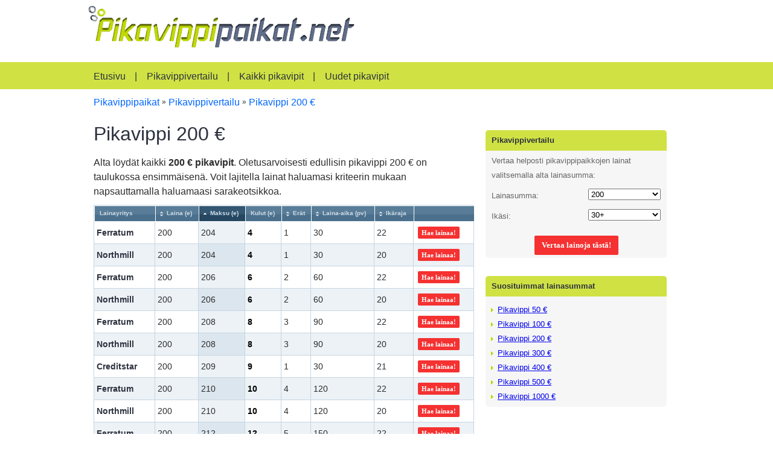

--- FILE ---
content_type: text/html; charset=utf-8
request_url: https://www.pikavippipaikat.net/pikavippivertailu/pikavippi-200
body_size: 3551
content:
<!DOCTYPE html><html lang="fi"><head><meta charset="utf-8"><meta name="robots" content="index, follow"><title>Pikavippi 200 &euro; - Pikavippivertailu | Pikavippipaikat.net</title><meta http-equiv="content-language" content="fi"><meta name="description" content="Vertailussa pikavipit 200 &euro;. Laajin pikavippivertailu vertaa kaikkien pikavippipaikkojen pikavipit. L&ouml;yd&auml; edullisin pikavippi 200 &euro; t&auml;st&auml;!"><meta name="viewport" content="width=device-width, initial-scale=1"><link href="https://www.pikavippipaikat.net/images/favicon.ico" rel="shortcut icon" type="image/x-icon"><link href="https://www.pikavippipaikat.net/include/style.css?v=1.3" rel="stylesheet" type="text/css" /></head><body><noscript><iframe src="//www.googletagmanager.com/ns.html?id=GTM-CGNJ" height="0" width="0" style="display:none;visibility:hidden"></iframe></noscript><script>(function(w,d,s,l,i){w[l]=w[l]||[];w[l].push({'gtm.start':new Date().getTime(),event:'gtm.js'});var f=d.getElementsByTagName(s)[0], j=d.createElement(s),dl=l!='dataLayer'?'&l='+l:'';j.async=true;j.src='//www.googletagmanager.com/gtm.js?id='+i+dl;f.parentNode.insertBefore(j,f);})(window,document,'script','dataLayer','GTM-CGNJ');</script><div id="toplogo-bg"><div id="toplogo"><a href="https://www.pikavippipaikat.net"><img src="https://www.pikavippipaikat.net/images/pikavippipaikat-logo.png" alt="Pikavippipaikat" height="72" width="443" /></a></div></div><div class="header"><div class="header-bg"><div class="topnavigation"><ul><li><a href="https://www.pikavippipaikat.net" title="Pikavippipaikat">Etusivu</a>|</li><li><a href="https://www.pikavippipaikat.net/pikavippivertailu">Pikavippivertailu</a>|</li><li><a href="https://www.pikavippipaikat.net/kaikki-pikavipit">Kaikki pikavipit</a>|</li><li><a href="https://www.pikavippipaikat.net/uudet-pikavipit">Uudet pikavipit</a></li></ul><div style="clear:both"></div></div></div></div><div class="main"><div id="murupolku"><div style="float:left;"><a class="murupolku" href="https://www.pikavippipaikat.net"><span>Pikavippipaikat</span></a>&nbsp;<span class="valimerkki">&raquo;</span>&nbsp;</div><div style="float:left;"><a class="murupolku" href="https://www.pikavippipaikat.net/pikavippivertailu"><span>Pikavippivertailu</span></a>&nbsp;<span class="valimerkki">&raquo;</span>&nbsp;</div><div style="float:left;"><a class="murupolku" href="https://www.pikavippipaikat.net/pikavippivertailu/pikavippi-200"><span>Pikavippi 200 &euro;</span></a>&nbsp;<span class="valimerkki">&nbsp;</span>&nbsp;</div><div style="clear:both;"></div></div><div class="content-wide"><h1>Pikavippi 200 &euro;</h1><p>Alta löydät kaikki <strong>200 &euro; pikavipit</strong>. Oletusarvoisesti edullisin pikavippi 200 &euro; on taulukossa ensimmäisenä. Voit lajitella lainat haluamasi kriteerin mukaan napsauttamalla haluamaasi sarakeotsikkoa.</p><div class="sidebar-block mobile"><h5>Pikavippivertailu</h5><div class="block-content"><p><span>Vertaa helposti pikavippipaikkojen lainat valitsemalla alta lainasumma:</span></p><form id="pieni-vertailu" action="https://www.pikavippipaikat.net/include/vertaa" method="post"><div class="rivi"><span>Lainasumma:</span><select style="float:right" name="summa"><option  value="50">50</option><option  value="100">100</option><option  value="150">150</option><option selected value="200">200</option><option  value="250">250</option><option  value="300">300</option><option  value="350">350</option><option  value="400">400</option><option  value="450">450</option><option  value="500">500</option><option  value="600">600</option><option  value="700">700</option><option  value="800">800</option><option  value="900">900</option><option  value="1000">1000</option><option  value="1500">1500</option><option  value="2000">2000</option><option  value="2500">2500</option><option  value="3000">3000</option><option  value="4000">4000</option><option  value="5000">5000</option><option  value="6000">6000</option></select></div><div class="rivi"><span>Ik&auml;si:</span><select style="float:right;" name="ikaraja"><option  value="18">18</option><option  value="19">19</option><option  value="20">20</option><option  value="21">21</option><option  value="22">22</option><option  value="23">23</option><option  value="24">24</option><option  value="25">25</option><option  value="26">26</option><option  value="27">27</option><option  value="28">28</option><option  value="29">29</option><option selected value="99">30+</option></select></div><!--div class="rivi"><div>Laina-aika:</div><select name="minaika"><option selected value="0">kaikki</option><option  value="7">7 pv</option><option  value="14">14 pv</option><option  value="21">21 pv</option><option  value="30">1 kk</option><option  value="60">2 kk</option><option  value="90">3 kk</option><option  value="120">4 kk</option><option  value="150">5 kk</option><option  value="180">6 kk</option></select> - <select name="maxaika"><option selected value="9999">kaikki</option><option  value="7">7 pv</option><option  value="14">14 pv</option><option  value="21">21 pv</option><option  value="30">1 kk</option><option  value="60">2 kk</option><option  value="90">3 kk</option><option  value="120">4 kk</option><option  value="150">5 kk</option><option  value="180">6 kk</option><option  value="9998">yli 6 kk</option></select></div--><div style="margin-top:20px;text-align:center;"><input class="sidebar-vertailunappi" type="submit" value="Vertaa lainoja t&auml;st&auml;!" /></div></form></div></div><table cellpadding="0" cellspacing="0" border="0" id="table" class="sortable"><thead><tr><th class="nosort" style="width:100px;"><h6>Lainayritys</h6></th><th><h6>Laina (e)</h6></th><th><h6>Maksu (e)</h6></th><th class="nosort"><h6>Kulut (e)</h6></th><th><h6>Er&auml;t</h6></th><th><h6>Laina-aika (pv)</h6></th><th><h6>Ik&auml;raja</h6></th><!--th><h6>Muuta</h6></th--><th class="nosort" style="width:99px;">&nbsp;</th></tr></thead><tbody>
 <tr><td><a class="yritys" href="https://www.pikavippipaikat.net/hae-lainaa/ferratum" target="_blank">Ferratum</a></td><td>200</td><td>204</td><td><span class="kulut">4</span></td><td>1</td><td>30</td><td>22</td><td><a class="hae-lainaa" href="https://www.pikavippipaikat.net/hae-lainaa/ferratum" target="_blank">Hae lainaa!</a></td></tr><tr><td><a class="yritys" href="https://www.pikavippipaikat.net/hae-lainaa/northmill" target="_blank">Northmill</a></td><td>200</td><td>204</td><td><span class="kulut">4</span></td><td>1</td><td>30</td><td>20</td><td><a class="hae-lainaa" href="https://www.pikavippipaikat.net/hae-lainaa/northmill" target="_blank">Hae lainaa!</a></td></tr><tr><td><a class="yritys" href="https://www.pikavippipaikat.net/hae-lainaa/ferratum" target="_blank">Ferratum</a></td><td>200</td><td>206</td><td><span class="kulut">6</span></td><td>2</td><td>60</td><td>22</td><td><a class="hae-lainaa" href="https://www.pikavippipaikat.net/hae-lainaa/ferratum" target="_blank">Hae lainaa!</a></td></tr><tr><td><a class="yritys" href="https://www.pikavippipaikat.net/hae-lainaa/northmill" target="_blank">Northmill</a></td><td>200</td><td>206</td><td><span class="kulut">6</span></td><td>2</td><td>60</td><td>20</td><td><a class="hae-lainaa" href="https://www.pikavippipaikat.net/hae-lainaa/northmill" target="_blank">Hae lainaa!</a></td></tr><tr><td><a class="yritys" href="https://www.pikavippipaikat.net/hae-lainaa/ferratum" target="_blank">Ferratum</a></td><td>200</td><td>208</td><td><span class="kulut">8</span></td><td>3</td><td>90</td><td>22</td><td><a class="hae-lainaa" href="https://www.pikavippipaikat.net/hae-lainaa/ferratum" target="_blank">Hae lainaa!</a></td></tr><tr><td><a class="yritys" href="https://www.pikavippipaikat.net/hae-lainaa/northmill" target="_blank">Northmill</a></td><td>200</td><td>208</td><td><span class="kulut">8</span></td><td>3</td><td>90</td><td>20</td><td><a class="hae-lainaa" href="https://www.pikavippipaikat.net/hae-lainaa/northmill" target="_blank">Hae lainaa!</a></td></tr><tr><td><a class="yritys" href="https://www.pikavippipaikat.net/hae-lainaa/creditstar" target="_blank">Creditstar</a></td><td>200</td><td>209</td><td><span class="kulut">9</span></td><td>1</td><td>30</td><td>21</td><td><a class="hae-lainaa" href="https://www.pikavippipaikat.net/hae-lainaa/creditstar" target="_blank">Hae lainaa!</a></td></tr><tr><td><a class="yritys" href="https://www.pikavippipaikat.net/hae-lainaa/ferratum" target="_blank">Ferratum</a></td><td>200</td><td>210</td><td><span class="kulut">10</span></td><td>4</td><td>120</td><td>22</td><td><a class="hae-lainaa" href="https://www.pikavippipaikat.net/hae-lainaa/ferratum" target="_blank">Hae lainaa!</a></td></tr><tr><td><a class="yritys" href="https://www.pikavippipaikat.net/hae-lainaa/northmill" target="_blank">Northmill</a></td><td>200</td><td>210</td><td><span class="kulut">10</span></td><td>4</td><td>120</td><td>20</td><td><a class="hae-lainaa" href="https://www.pikavippipaikat.net/hae-lainaa/northmill" target="_blank">Hae lainaa!</a></td></tr><tr><td><a class="yritys" href="https://www.pikavippipaikat.net/hae-lainaa/ferratum" target="_blank">Ferratum</a></td><td>200</td><td>212</td><td><span class="kulut">12</span></td><td>5</td><td>150</td><td>22</td><td><a class="hae-lainaa" href="https://www.pikavippipaikat.net/hae-lainaa/ferratum" target="_blank">Hae lainaa!</a></td></tr><tr><td><a class="yritys" href="https://www.pikavippipaikat.net/hae-lainaa/northmill" target="_blank">Northmill</a></td><td>200</td><td>212</td><td><span class="kulut">12</span></td><td>5</td><td>150</td><td>20</td><td><a class="hae-lainaa" href="https://www.pikavippipaikat.net/hae-lainaa/northmill" target="_blank">Hae lainaa!</a></td></tr><tr><td><a class="yritys" href="https://www.pikavippipaikat.net/hae-lainaa/northmill" target="_blank">Northmill</a></td><td>200</td><td>214</td><td><span class="kulut">14</span></td><td>6</td><td>180</td><td>20</td><td><a class="hae-lainaa" href="https://www.pikavippipaikat.net/hae-lainaa/northmill" target="_blank">Hae lainaa!</a></td></tr><tr><td><a class="yritys" href="https://www.pikavippipaikat.net/hae-lainaa/creditstar" target="_blank">Creditstar</a></td><td>200</td><td>217</td><td><span class="kulut">17</span></td><td>2</td><td>60</td><td>21</td><td><a class="hae-lainaa" href="https://www.pikavippipaikat.net/hae-lainaa/creditstar" target="_blank">Hae lainaa!</a></td></tr><tr><td><a class="yritys" href="https://www.pikavippipaikat.net/hae-lainaa/creditstar" target="_blank">Creditstar</a></td><td>200</td><td>225</td><td><span class="kulut">25</span></td><td>3</td><td>90</td><td>21</td><td><a class="hae-lainaa" href="https://www.pikavippipaikat.net/hae-lainaa/creditstar" target="_blank">Hae lainaa!</a></td></tr><tr><td><a class="yritys" href="https://www.pikavippipaikat.net/hae-lainaa/oivalaina" target="_blank">Oivalaina</a></td><td>200</td><td>227</td><td><span class="kulut">27</span></td><td>12</td><td>360</td><td>20</td><td><a class="hae-lainaa" href="https://www.pikavippipaikat.net/hae-lainaa/oivalaina" target="_blank">Hae lainaa!</a></td></tr><tr><td><a class="yritys" href="https://www.pikavippipaikat.net/hae-lainaa/creditstar" target="_blank">Creditstar</a></td><td>200</td><td>232</td><td><span class="kulut">32</span></td><td>4</td><td>120</td><td>21</td><td><a class="hae-lainaa" href="https://www.pikavippipaikat.net/hae-lainaa/creditstar" target="_blank">Hae lainaa!</a></td></tr><tr><td><a class="yritys" href="https://www.pikavippipaikat.net/hae-lainaa/creditstar" target="_blank">Creditstar</a></td><td>200</td><td>240</td><td><span class="kulut">40</span></td><td>5</td><td>150</td><td>21</td><td><a class="hae-lainaa" href="https://www.pikavippipaikat.net/hae-lainaa/creditstar" target="_blank">Hae lainaa!</a></td></tr><tr><td><a class="yritys" href="https://www.pikavippipaikat.net/hae-lainaa/creditstar" target="_blank">Creditstar</a></td><td>200</td><td>248</td><td><span class="kulut">48</span></td><td>6</td><td>180</td><td>21</td><td><a class="hae-lainaa" href="https://www.pikavippipaikat.net/hae-lainaa/creditstar" target="_blank">Hae lainaa!</a></td></tr><tr><td><a class="yritys" href="https://www.pikavippipaikat.net/hae-lainaa/oivalaina" target="_blank">Oivalaina</a></td><td>200</td><td>253</td><td><span class="kulut">53</span></td><td>24</td><td>720</td><td>20</td><td><a class="hae-lainaa" href="https://www.pikavippipaikat.net/hae-lainaa/oivalaina" target="_blank">Hae lainaa!</a></td></tr><tr><td><a class="yritys" href="https://www.pikavippipaikat.net/hae-lainaa/oivalaina" target="_blank">Oivalaina</a></td><td>200</td><td>280</td><td><span class="kulut">80</span></td><td>36</td><td>1080</td><td>20</td><td><a class="hae-lainaa" href="https://www.pikavippipaikat.net/hae-lainaa/oivalaina" target="_blank">Hae lainaa!</a></td></tr><tr><td><a class="yritys" href="https://www.pikavippipaikat.net/hae-lainaa/creditstar" target="_blank">Creditstar</a></td><td>200</td><td>294</td><td><span class="kulut">94</span></td><td>12</td><td>360</td><td>21</td><td><a class="hae-lainaa" href="https://www.pikavippipaikat.net/hae-lainaa/creditstar" target="_blank">Hae lainaa!</a></td></tr><tr><td><a class="yritys" href="https://www.pikavippipaikat.net/hae-lainaa/oivalaina" target="_blank">Oivalaina</a></td><td>200</td><td>308</td><td><span class="kulut">108</span></td><td>48</td><td>1440</td><td>20</td><td><a class="hae-lainaa" href="https://www.pikavippipaikat.net/hae-lainaa/oivalaina" target="_blank">Hae lainaa!</a></td></tr><tr><td><a class="yritys" href="https://www.pikavippipaikat.net/hae-lainaa/oivalaina" target="_blank">Oivalaina</a></td><td>200</td><td>337</td><td><span class="kulut">137</span></td><td>60</td><td>1800</td><td>20</td><td><a class="hae-lainaa" href="https://www.pikavippipaikat.net/hae-lainaa/oivalaina" target="_blank">Hae lainaa!</a></td></tr></tbody></table>
	<!--div id="controls">
		<div id="perpage">
			<select onchange="sorter.size(this.value)">
			<option value="5">5</option>
				<option value="10">10</option>
				<option value="20" selected="selected">20</option>
				<option value="50">50</option>
				<option value="100">100</option>
			</select>
			<span>lainaa / sivu</span>
		</div>
		<div id="navigation">
			<img src="https://www.pikavippipaikat.net/images/first.gif" width="16" height="16" alt="First Page" onclick="sorter.move(-1,true)" />
			<img src="https://www.pikavippipaikat.net/images/previous.gif" width="16" height="16" alt="First Page" onclick="sorter.move(-1)" />
			<img src="https://www.pikavippipaikat.net/images/next.gif" width="16" height="16" alt="First Page" onclick="sorter.move(1)" />
			<img src="https://www.pikavippipaikat.net/images/last.gif" width="16" height="16" alt="Last Page" onclick="sorter.move(1,true)" />
		</div>
		<div id="text">Sivu <span id="currentpage"></span> / <span id="pagelimit"></span></div>
	</div-->
	<script type="text/javascript" src="https://www.pikavippipaikat.net/include/script.js"></script>
	<script type="text/javascript">
  var sorter = new TINY.table.sorter("sorter");
	sorter.head = "head";
	sorter.asc = "asc";
	sorter.desc = "desc";
	sorter.even = "evenrow";
	sorter.odd = "oddrow";
	sorter.evensel = "evenselected";
	sorter.oddsel = "oddselected";
	sorter.paginate = false;
	sorter.currentid = "currentpage";
	sorter.limitid = "pagelimit";
	sorter.init("table",2);
  </script>
<div style="clear:both;margin-bottom:40px;"></div></div></div><div class="sidebar"><div class="sidebar-block"><h5>Pikavippivertailu</h5><div class="block-content"><p><span>Vertaa helposti pikavippipaikkojen lainat valitsemalla alta lainasumma:</span></p><form id="pieni-vertailu" action="https://www.pikavippipaikat.net/include/vertaa" method="post"><div class="rivi"><span>Lainasumma:</span><select style="float:right" name="summa"><option  value="50">50</option><option  value="100">100</option><option  value="150">150</option><option selected value="200">200</option><option  value="250">250</option><option  value="300">300</option><option  value="350">350</option><option  value="400">400</option><option  value="450">450</option><option  value="500">500</option><option  value="600">600</option><option  value="700">700</option><option  value="800">800</option><option  value="900">900</option><option  value="1000">1000</option><option  value="1500">1500</option><option  value="2000">2000</option><option  value="2500">2500</option><option  value="3000">3000</option><option  value="4000">4000</option><option  value="5000">5000</option><option  value="6000">6000</option></select></div><div class="rivi"><span>Ik&auml;si:</span><select style="float:right;" name="ikaraja"><option  value="18">18</option><option  value="19">19</option><option  value="20">20</option><option  value="21">21</option><option  value="22">22</option><option  value="23">23</option><option  value="24">24</option><option  value="25">25</option><option  value="26">26</option><option  value="27">27</option><option  value="28">28</option><option  value="29">29</option><option selected value="99">30+</option></select></div><!--div class="rivi"><div>Laina-aika:</div><select name="minaika"><option selected value="0">kaikki</option><option  value="7">7 pv</option><option  value="14">14 pv</option><option  value="21">21 pv</option><option  value="30">1 kk</option><option  value="60">2 kk</option><option  value="90">3 kk</option><option  value="120">4 kk</option><option  value="150">5 kk</option><option  value="180">6 kk</option></select> - <select name="maxaika"><option selected value="9999">kaikki</option><option  value="7">7 pv</option><option  value="14">14 pv</option><option  value="21">21 pv</option><option  value="30">1 kk</option><option  value="60">2 kk</option><option  value="90">3 kk</option><option  value="120">4 kk</option><option  value="150">5 kk</option><option  value="180">6 kk</option><option  value="9998">yli 6 kk</option></select></div--><div style="margin-top:20px;text-align:center;"><input class="sidebar-vertailunappi" type="submit" value="Vertaa lainoja t&auml;st&auml;!" /></div></form></div></div><div class="sidebar-block desktop"><h5>Suosituimmat lainasummat</h5><div class="block-content"><ul><li><a href="https://www.pikavippipaikat.net/pikavippivertailu/pikavippi-50">Pikavippi 50 &euro;</a></li><li><a href="https://www.pikavippipaikat.net/pikavippivertailu/pikavippi-100">Pikavippi 100 &euro;</a></li><li><a href="https://www.pikavippipaikat.net/pikavippivertailu/pikavippi-200">Pikavippi 200 &euro;</a></li><li><a href="https://www.pikavippipaikat.net/pikavippivertailu/pikavippi-300">Pikavippi 300 &euro;</a></li><li><a href="https://www.pikavippipaikat.net/pikavippivertailu/pikavippi-400">Pikavippi 400 &euro;</a></li><li><a href="https://www.pikavippipaikat.net/pikavippivertailu/pikavippi-500">Pikavippi 500 &euro;</a></li><li><a href="https://www.pikavippipaikat.net/pikavippivertailu/pikavippi-1000">Pikavippi 1000 &euro;</a></li></ul></div></div></div><div style="clear:both;"></div><div class="footer">&copy; Copyright 2011 - 2026 Pikavippipaikat.net</div><div id="overlay"> <div id="modal"> <div class="inner"> <a id="close-modal" href="javascript:void(0);" style="text-decoration:none;">&times;</a> <div class="modal-body" style="font-size:18px;line-height:26px;">Ladataan...</div> <div class="modal-footer text-center"><a class="hae-lainaa" href="javascript:void(0);" style="font-size:18px;padding:10px;">Jatka</a></div> </div> </div>
</div> <script src="https://code.jquery.com/jquery-3.5.1.min.js" integrity="sha256-9/aliU8dGd2tb6OSsuzixeV4y/faTqgFtohetphbbj0=" crossorigin="anonymous"></script>
<script type="text/javascript"> var baseUrl = 'https://www.pikavippipaikat.net';jQuery(document).ready(function(){jQuery.ajax({url:baseUrl + '/include/modal.php', data:{object:'modal-vahvistukset'}, type:"POST", success:function(campaigns){var pageLinks = document.getElementsByTagName("a");for (var i = 0;i < pageLinks.length;i++){var pageLink = pageLinks[i];for (var k = 0;k < campaigns.length;k++){var campaign = campaigns[k];if (pageLink.href.includes('/hae-lainaa/'+campaign)){jQuery(pageLink).addClass('modal-vahvistus')}}}}})});jQuery(document).on("click", "a.modal-vahvistus", function(e){e.preventDefault();jQuery('#overlay').show();jQuery.ajax({url:baseUrl + '/include/modal.php', data:{object:jQuery(this).attr("href")}, type:"POST", success:function(response){jQuery("#modal .inner .modal-body").html(response.message);jQuery("#modal .inner .modal-footer a.hae-lainaa").attr("href", response.url)}})});jQuery(document).on('click', '#close-modal', function(e){e.preventDefault();jQuery('#overlay').hide();jQuery("#modal .modal-body").html("Ladataan...");jQuery("#modal .modal-footer a.hae-lainaa").attr("href", "javascript:void(0);")});</script></body></html>

--- FILE ---
content_type: text/css
request_url: https://www.pikavippipaikat.net/include/style.css?v=1.3
body_size: 3201
content:
body,html{background-color:#ffffff;color:#2C2C2C;font-family:Arial;font-size:1em;height:100%;line-height:1.5em;margin:0;padding:0;text-align:left;width:100%;}
h1{color:#2d323f;font-size:2em;font-weight:normal;line-height:1.3em;margin:0;padding:0 0 15px;text-align:left;text-transform:none;}
h2{display:block;color:#2C2C2C;font-family:Arial;font-size:1.5em;font-weight:normal;line-height:1.3em;margin:12px -10px 10px -10px;padding:5px 10px 5px 10px;}
h3{color:#2C2C2C;font-size:1.2em;font-weight:bold;line-height:1.3em;margin:0px 0px 5px;padding:0px;}
h6{margin:0;padding:0;}
p{margin:0px;padding:0px 0px 10px;}
img{border:none;}
.block-content ul{list-style-type:none;}
.main ul li:before{padding-left:6px;margin-left:-13px;display:block;height:15px;width:6px;content:" ";position:absolute;}
.main a{color:#0066ff;text-decoration:none;font-weight: bold;}
.main a:hover{text-decoration:underline;}
.main{background-color:white;margin:auto;padding-top:0px;padding-bottom:14px;width:990px;}
#virhesivu {margin-top:29px;}
#toplogo-bg{margin:0px auto;width:990px;}
#toplogo {background-color:#ffffff;height:95px;padding:8px 0 0 0;width:450px;}
.header{background-color:#d0e243;height:45px;min-width:990px;}
.header-bg{margin:0px auto;width:990px;}
.topnavigation{float:left;padding-top:10px;}
.topnavigation ul{list-style:none outside none;margin:0px;padding:0px;}
.topnavigation li{display:block;float:left;height:25px;padding:2px 6px 6px 0px;color:#2d323f;}
.topnavigation a{color:#2d323f;display:block;float:left;padding:0px 15px 0px 10px;text-decoration:none;font-weight:400;}
.topnavigation a:hover{color:#606c88;text-decoration:underline;}
#murupolku {background: none repeat scroll 0 0 white;clear: both;padding-left:10px;margin:10px 0;}
.murupolku {color: #0066ff;font-weight: normal;}
a.murupolku:link {color: #0066ff;text-decoration: none;font-weight: normal;}
a.murupolku:visited {color: #0066ff;text-decoration: none;font-weight: normal;}
a.murupolku:hover {color: #0066ff;text-decoration: underline;font-weight: normal;}
a.murupolku:active {color: #0066ff;text-decoration: none;font-weight: normal;}
#murupolku span.valimerkki {vertical-align:text-bottom;font-size:12px;line-height:18px;}
.content{margin:10px 0px 24px 0px; width:630px; float:left;padding:0 9px 0 9px;min-height:650px;}
.content-wide{margin:10px 0px 24px 0px; width:630px; float:left;padding:0 9px 0 10px;min-height:650px;}
.sidebar{color:#666666;float:left;height:auto;margin:10px 10px 20px 10px;width:300px;display:block;}
.sidebar-block h5{color:#2d323f;font-weight:bold;background-color:#d0e243;display:block;border-top-right-radius: 5px;border-top-left-radius: 5px; margin:0;padding:5px 0 5px 10px;}
.sidebar-block {display:block;margin:0 0 40px 0;padding:0;background-color: #f6f6f6;border-bottom-right-radius:5px;border-bottom-left-radius:5px;border-top-right-radius: 5px;border-top-left-radius: 5px;padding-bottom:5px;margin-bottom:30px;}
.sidebar-block .block-content{font-size:0.8em;padding:5px 10px 0 10px;display:block;margin:0;background-color: #f6f6f6;}
.sidebar-block .block-content ul {list-style-image:url("https://www.pikavippipaikat.net/images/kolmio.gif");margin:0;padding:5px 0 0 10px;}
.johdanto{font-size:14px;}
.sisalto-rivi{display:table-row;}
.date{float:right;font-size:15px;font-weight: normal;color:#656565;}
.dateModified{float:right;}
#pieni-vertailu select {width:120px;text-align: center;}
#pieni-vertailu .rivi { margin-bottom: 10px; }
.footer{display:block;text-align:center;color:#2C2C2C;font-family:Arial;font-size:11px;font-weight:normal;line-height:15px;margin:12px 0 0 0;padding:10px 10px 10px 10px; background-color: #e3ee8e;}
.kulut {color:black;font-weight:bold;}
.sortable {width:630px; font-size: 0.9em; border-left:1px solid #c6d5e1; border-top:1px solid #c6d5e1; border-bottom:none; margin:0 auto 10px;line-height:normal;}
.sortable th {background:url("https://www.pikavippipaikat.net/images/header-bg.gif"); text-align:left; color:#cfdce7; border:1px solid #fff; border-right:none;}
.sortable th h6 {padding:6px 8px 8px; cursor:pointer;}
.sortable td {padding:4px; border-bottom:1px solid #c6d5e1; border-right:1px solid #c6d5e1}
.sortable .head h6 {background:url("https://www.pikavippipaikat.net/images/sort.gif") 7px center no-repeat; cursor:pointer; padding-left:18px}
.sortable .desc, .sortable .asc {background:url("https://www.pikavippipaikat.net/images/header-selected-bg.gif")}
.sortable .desc h6 {background:url("https://www.pikavippipaikat.net/images/desc.gif") 7px center no-repeat; cursor:pointer; padding-left:18px}
.sortable .asc h6 {background:url("https://www.pikavippipaikat.net/images/asc.gif") 7px  center no-repeat; cursor:pointer; padding-left:18px}
.sortable .head:hover, .sortable .desc:hover, .sortable .asc:hover {color:#fff}
.sortable .evenrow td {background:#fff}
.sortable .oddrow td {background:#ecf2f6}
.sortable td.evenselected {background:#ecf2f6}
.sortable td.oddselected {background:#dce6ee}
#controls {width:750px; margin:0 auto; height:20px}
#perpage {float:left; width:200px}
#perpage select {float:left;}
#perpage span {float:left; margin:2px 0 0 5px}
#navigation {float:left; width:350px; text-align:center;margin:auto;}
#navigation img {cursor:pointer}
#text {float:right; width:200px; text-align:right; margin-top:2px}
span.dropt {border:none;margin: 0 0 0 20px;}
span.dropt:hover {text-decoration: none; background: #ffffff; z-index: 6; }
span.dropt span {position: absolute;margin: 20px 0 0 0px; padding:10px;border-style:solid; border-color:black; border-width:1px; z-index: 6;}
span.dropt:hover span {left: 2%; background: #ffffff;} 
span.dropt span {position: absolute; left: -9999px;margin: 4px 0 0 0px; padding:10px; border-style:solid; border-color:black; border-width:1px;}
span.dropt:hover span {margin: -32px 0 0 735px; background: #ffffff; z-index:6;}
.sidebar-vertailunappi {background-color:#f53131;-moz-border-radius:2px;-webkit-border-radius:2px;border-radius:2px;display:inline-block;color:#ffffff;font-family:verdana;font-weight:bold;padding:8px 12px;text-decoration:none;border:0px;cursor: pointer;}
.sidebar-vertailunappi:hover {cursor:hand;background-color:#ff5555;}
a.hae-lainaa {background-color:#f53131;-moz-border-radius:2px;-webkit-border-radius:2px;border-radius:2px;display:inline-block;color:#ffffff;font-family:verdana;font-size: 11px;font-weight:bold;padding:4px 6px;text-decoration:none;border:0px;cursor: pointer;text-decoration:none;margin:4px 0px 4px 3px;}
a.hae-lainaa:hover {cursor:hand;text-decoration:none;background-color:#ff5555;}
a.yritys {color:#2d323f;text-decoration:none;font-weight:bold;}
#pikavippivertailu {background-color:white; height:180px; margin: 10px 0 20px 0;border:3px solid #dcdcdc; padding:5px;clear:both;}
.rateWrapper {height: 24px;-webkit-border-radius: 7px;-moz-border-radius: 7px;border-radius: 7px;font-family: Arial, Verdana, Sans-serif;font-size: 12px;line-height: 18px;margin: 0 0 5px 26px;}
.rate,.rateDone {display: block;float: left;background: #fff;text-decoration: none;background-image: url("https://www.pikavippipaikat.net/images/sprite.png");background-repeat: no-repeat;font-weight: bold;}
.rate {cursor: pointer;color:black;}
.rateDone {cursor: default;color:black;}
.rateUp {background-position: 0 0;border-top: solid 1px #aaa;border-bottom: solid 1px #aaa;border-left: solid 1px #aaa;-webkit-border-top-left-radius: 7px;-webkit-border-bottom-left-radius: 7px;-moz-border-radius-topleft: 7px;-moz-border-radius-bottomleft: 7px;border-top-left-radius: 7px;border-bottom-left-radius: 7px;padding: 3px 10px 0 35px;height: 21px;}
.rateDown {background-position: 0 -48px;border: solid 1px #aaa;-webkit-border-top-right-radius: 7px;-webkit-border-bottom-right-radius: 7px;-moz-border-radius-topright: 7px;-moz-border-radius-bottomright: 7px;border-top-right-radius: 7px;border-bottom-right-radius: 7px;padding: 3px 10px 0 35px;height: 21px;}
.rateUp:hover,.rateUp.active {background-position: 0 -24px;}
.rateDown:hover,.rateDown.active {background-position: 0 -72px;}
.text-center{text-align:center;}
#check { display: none; }
.sidebar-block.desktop { display: block; }
.sidebar-block.mobile { display: none; }

/* POPUP */
#overlay { 
	display:none;
	background-color:rgba(0,0,0,.5);
	position:fixed;
	top:0;
	left:0;
	right:0;
	bottom:0;
	z-index:1000; 
}

#modal {
	position:absolute;
	top:50%;
	left:0;
	right:0;
	margin-top:-220px;
}

#modal .inner {
	position:relative;
	padding:20px;
	margin:0 auto;
	max-width:600px;
	background-color:#fff;
	z-index:2000;
}

#modal span.required {
	color:#ff0000;
	font-size:1.2em;
	line-height:1em;
}

#modal input[type=text],
#modal input[type=number],
#modal input[type=email],
#modal select {
	width: 100%;
	padding: 6px 0;
}

#close-modal {
	position: absolute;
	top: 0;
	right: 0;
	padding: 10px;
	font-size: 3em;
	color: #333;
	cursor: pointer;
}

#submit-ok {
	display:none;
	padding:20px;
	font-size:2em;
	color: #3c763d;
	background-color: #dff0d8;
	border-color: #d6e9c6;
	margin:20px 0;
}

#modal p.small-text {
	font-size: 11px;
}

#modal .email-wrapper {
	clear:left;
	position:relative;
	width: 100%;
	padding-bottom:10px;
	min-height: 50px;
}

#modal .form-group {
	width:49%;
	float:left;
	clear:none;
	padding-bottom:10px;
}

#modal .form-group:nth-child(odd) {
	margin-left: 2%;
}

#modal .form-group label {
	display:block;
	margin-bottom:5px;
}

#modal label.info {
	display:block;
	padding-top:20px;
	color:#666;
	font-size:12px;
}
/* /POPUP */

@media (max-width: 990px) {
	.topnavigation { float: none; }
	#toplogo { width: auto; height:auto; padding-bottom: 18px; }
	#toplogo img { max-width: 100%; height: auto; }
	#toplogo-bg { width: 100%; }
	.header { width: 100%;min-width: 100%;height:auto;min-height: 45px; }
	.header .header-bg { width: 100%; }
	.lainaloota { width: 100%; min-height: 100px; padding-bottom: 45px; height: auto; }
	.lainaloota-pieni { margin-left: 15px; }
	.main { width: 100%; }
	.main .content { width: auto; float:none; margin: 0; padding: 0 15px; }
	.main .sidebar { width: 100%; float:none; }
	.main .content table { width: 100%; }
	.sidebar { margin: 12px 0 20px 0; }
	.sidebar .sidebar-block { border: none; margin-left: 10px; }
	#pikavippivertailu { display: none; }
	.sidebar-block.desktop { display: none; }
	.sidebar-block.mobile { display: block; }
	#pieni-vertailu { font-size: 14px; }
	#pieni-vertailu > div { margin-bottom: 10px; }
	#pieni-vertailu div span { width: 100px !important;display: block;margin-bottom:5px; }
	#pieni-vertailu select { float: none !important;font-size: 14px;width:100%;padding:10px; }
	#pieni-vertailu select[name=minaika] { margin-top:5px;width:40%; }
	#pieni-vertailu select[name=maxaika] { width:40%; }
	.content-wide { width: auto; padding: 0 10px; margin: 10px 0 20px; float:none;border:none; }
	table.sortable { width: 100%; }
	#controls { width: 100%; }
	#controls #perpage, #controls #navigation, #controls #text { width: 33%; }
}

@media (max-width: 600px) {
	.lainaloota { width: 100%; min-height: 100px; padding-bottom: 45px; height: auto;text-align: center; }
	.lainaloota div { float: none !important; }
	table.sortable { border:none;background:transparent;-webkit-box-shadow: none;-moz-box-shadow: none; box-shadow: none; }
	table.sortable th { display: none; }
	table.sortable td { position: relative; display: block; width: 100%; padding: 10px 0; text-align: center;  border-left: 1px solid #c6d5e1; }	
	table.sortable tr td:first-child { border-top: 1px solid #c6d5e1; }
	table.sortable tr td:first-child a { padding-left:10px;}
	table.sortable tr td:last-child { margin-bottom: 10px;border-bottom: 1px solid #c6d5e1; }

	table.sortable td:before { position: absolute;top: 9px;left: 10px;padding-right: 10px;white-space: nowrap; font-weight: bold; }
	table.sortable td:nth-of-type(2):before { content: 'Laina (€)'; }
	table.sortable td:nth-of-type(3):before { content: 'Maksu (€)'; }
	table.sortable td:nth-of-type(4):before { content: 'Kulut (€)'; }
	table.sortable td:nth-of-type(5):before { content: 'Erät'; }
	table.sortable td:nth-of-type(6):before { content: 'Laina-aika (pv)'; }
	table.sortable td:nth-of-type(7):before { content: 'Ikäraja'; }

}

@media (max-width: 350px) {
	.lainaloota { padding-bottom: 0; }
	.lainaloota div { margin: 20px 0 !important; float:none !important; text-align: center; }
	.lainaloota-pieni { width: 90%; }
	.lainaloota-pieni div { margin: 20px 0 !important; float:none !important; text-align: center; }
	.vertaa-nappi { font-size: 20px; }
	.sidebar-block img { width: 100%; height: auto;}
}